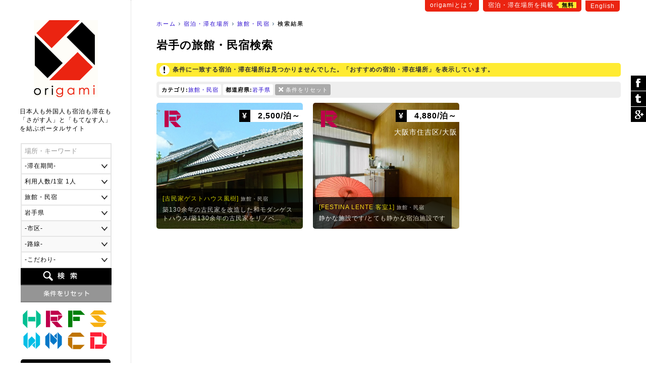

--- FILE ---
content_type: text/html
request_url: https://origami-book.jp/building_list_pr3_ca02.html
body_size: 80856
content:
<!DOCTYPE html PUBLIC "-//W3C//DTD XHTML 1.0 Transitional//EN" "http://www.w3.org/TR/xhtml1/DTD/xhtml1-transitional.dtd">
<html xmlns="http://www.w3.org/1999/xhtml" xmlns:og="http://ogp.me/ns#" xmlns:fb="http://www.facebook.com/2008/fbml" xmlns:mixi="http://mixi-platform.com/ns#" itemscope itemtype="http://schema.org/0"><!-- InstanceBegin template="/Templates/common.dwt" codeOutsideHTMLIsLocked="false" -->
<head>
<meta http-equiv="Content-Language" content="ja" />
<meta http-equiv="Content-Type" content="text/html; charset=utf-8" />
<title>岩手の旅館・民宿検索｜origami</title>
<meta name="Description" content="岩手の旅館・民宿検索" />
<meta name="Keywords" content="宿泊・滞在場所,旅館・民宿,岩手県" /><link rel="stylesheet" type="text/css" href="/user_data/css/default.css" media="all" />
<script type="text/javascript" src="/user_data/js/jquery/jquery.js"></script>
<script language="JavaScript" type="text/javascript" src="/user_data/js/common.js"></script>
<!-- InstanceBeginEditable name="inner" --><meta name="robots" content="noindex"><!-- InstanceEndEditable -->
<!-- InstanceParam name="モード" type="number" value="1" --><!-- InstanceParam name="パン屑リスト" type="boolean" value="true" --><script src="/user_data/js/jquery/jquery.customSelect.min.js"></script>
<script type="text/javascript">
$(document).ready(function(){
	//プルダウンの装飾
	$('#searchObject select').customSelect();
	//スムーズスクロール
	$('a[href^=#]').click(function() {
		var speed = 400; // スクロールの速度
		var href= $(this).attr("href");// アンカーの値取得
		var target = $(href == "#" || href == "" ? 'html' : href);// 移動先を取得
		var position = target.offset().top;// 移動先を数値で取得
		$('body,html').animate({scrollTop:position}, speed, 'swing');// スムーススクロール
		return false;
	});
		
});
</script>
<link href="/user_data/SpryAssets/SpryValidationTextField.css" rel="stylesheet" type="text/css" />
<script src="/user_data/SpryAssets/SpryValidationTextField.js" type="text/javascript"></script>
<meta name="viewport" content="width=device-width">
<link rel="alternate" hreflang="en" href="https://origami-book.com/building_list_pr3_ca02.html" />

<link rel="canonical" href="https://origami-book.jp/building_list_pr3_ca02.html">

<link rel="shortcut icon" href="/user_data/images/favicon.ico" />
<script type="text/javascript" src="/user_data/js/jquery/jquery.cookie.js"></script>
<script type="text/javascript" src="/user_data/js/jquery/jquery.inview.js"></script><script type="text/javascript">
//ビューの切り替え
function changeView(mode) {
    $.cookie("viewmode", mode,{path:'/'});
	//WPの設定
	if(mode == 'pc'){var switcher = 1;}else{var switcher = '';}
	$.cookie("pc-switcher", switcher,{path:'/'});
	$.cookie("multi-device-switcher", switcher,{path:'/'});
}
$(document).ready(function(){
	//スクロールでボタン表示
	var footer = '#footerArea';
	var footerFlag = false;
	var position = $(footer).offset().top;// 移動先を数値で取得
	var showFlag = false; var scrollEnd = false; var topBtn = $('#goTop'); var downFlag = true;
	$(window).scroll(function () {
		//ページ一番上のスクロール表示
		if ($(this).scrollTop() < 50) {
			//非表示
			if (showFlag) {showFlag = false;topBtn.stop().animate({'bottom':'-120px'},400);}
		} else {
			//フッタが表示された場合
			$('#footerInner').on('inview', function(event, isInView, visiblePartX, visiblePartY) {
				if (isInView) {
					footerFlag = true;scrollEnd = true;
					topBtn.addClass('absolute');
				} else {
					footerFlag = false;
				}
			});			//デフォルトの配置
			if ((showFlag == false || scrollEnd == true) && footerFlag == false) {
				topBtn.removeClass('absolute');
				if(scrollEnd){var speed = 400;}else{var speed = 400;}
				showFlag = true;
				topBtn.stop().animate({'bottom':'-60px'},speed);
			}		
		}
	});
	//検索フォームの設定
	prefOptions();	});
</script>
<script type="text/javascript" src="/user_data/js/funcs.js"></script>
<script type="text/javascript">
//市区と路線一覧の取得
function prefOptions(){
	//各値を取得
	var pref = $("#searchPref").val();
	var addr = $("#searchAddr").val();
	var line = $("#searchLine").val();
	//都道府県の指定がある場合
	if(pref){
		//一覧の出力
		var xhrObj = getXhrObj();
		xhrObj.open("post", "/common/func/getPrefOptions.php", false);
		xhrObj.setRequestHeader('Content-Type', 'application/x-www-form-urlencoded');
		xhrObj.send("pref=" + pref + "&addr=&line=&lang=ja&flgMobile=0");
		var resp = xhrObj.responseText.split("<i>");
		//項目を表示して挿入
		$("#searchAddrForm").html(resp[0]);
		$("#searchLineForm").html(resp[1]);
		$("#searchAddrForm").show();
		$("#searchLineForm").show();
		$('#searchAddrForm select,#searchLineForm select').customSelect();//装飾を適用
	}else{
		//非表示
		$("#searchAddrForm").hide();
		$("#searchLineForm").hide();
		$("#searchStationForm").hide();
	}
}
//駅名一覧の取得
function lineOptions(){
	//各値を取得
	var pref = $("#searchPref").val();
	var line = $("#searchLine").val();
	//一覧の出力	
	var xhrObj = getXhrObj();
	xhrObj.open("post", "/common/func/getLineOptions.php", false);
  	xhrObj.setRequestHeader('Content-Type', 'application/x-www-form-urlencoded');
	xhrObj.send("pref=" + pref + "&line=" + line + "&station=&lang=ja&flgMobile=0");
	var resp = xhrObj.responseText.split("<i>");
	if(resp[0]){
		//項目を表示して挿入
		$("#searchStationForm").html(resp[0]);
		$("#searchStationForm").show();
		$('#searchStationForm select').customSelect();//装飾を適用
	}else{
		//非表示
		$("#searchStationForm").hide();	
	}
}
function initOnLoad(){
	setListener(document.getElementById("searchPref"),"change",prefOptions);
}
setListener(window, "load", initOnLoad);
</script>

<script async src="//pagead2.googlesyndication.com/pagead/js/adsbygoogle.js"></script>
<script>
  (adsbygoogle = window.adsbygoogle || []).push({
    google_ad_client: "ca-pub-1838477948704773",
    enable_page_level_ads: true
  });
</script>

<!--[if lt IE 9]>
<script src="/user_data/js/html5shiv.js"></script>
<script src="http://ie7-js.googlecode.com/svn/version/2.1(beta4)/IE9.js"></script>
<script src="http://css3-mediaqueries-js.googlecode.com/svn/trunk/css3-mediaqueries.js"></script>
<![endif]-->

<!--/OGPの設定/-->
<meta property="og:title" content="岩手の旅館・民宿検索｜origami" />
<meta property="og:description" content="岩手の旅館・民宿検索" />
<meta property="og:type" content="website" />
<meta property="og:url" content="https://origami-book.jp/building_list_pr3_ca02.html" />
<meta property="og:image" content="https://origami-book.jp/user_data/images/icon_social.gif" />
<meta property="og:site_name" content="origami" />
<meta property="fb:app_id" content="966242223397117" />
<meta property="og:locale" content="ja_JP" />

<!--/Google+/-->
<meta itemprop="name" content="岩手の旅館・民宿検索｜origami">
<meta itemprop="description" content="岩手の旅館・民宿検索">
<meta itemprop="image" content="https://origami-book.jp/user_data/images/icon_social.gif">
<!-- InstanceBeginEditable name="head" --><!-- InstanceEndEditable -->
</head>

<body>
<div id="base">
<div id="subMenu">
	    	<a href="https://origami-book.jp/contents/about.html">origamiとは？</a>
        <a href="https://origami-book.jp/admin/entry/">宿泊・滞在場所を掲載<span>無料</span></a>
	<a href="https://origami-book.com/building_list_pr3_ca02.html">English</a>
</div>
<div id="mainbody">
  
  <div id="rightbody">
  
  <ul id="path"><li id="home"><a href="https://origami-book.jp/">ホーム</a></li><!-- InstanceBeginEditable name="パン屑リスト" -->
<li><a href="https://origami-book.jp/building_list.html" title="宿泊・滞在場所">宿泊・滞在場所</a></li>	<li><a href="https://origami-book.jp/building_list_ca02.html">旅館・民宿</a></li>            	
	<!-- InstanceEndEditable --><li id="current"><strong>検索結果</strong></li></ul>

  <!-- InstanceBeginEditable name="コンテンツ" -->
  
  <div id="contents" class="widthFree">
  
    <h1>岩手の旅館・民宿検索</h1>
    
        

	        <div class="attentionArea">条件に一致する宿泊・滞在場所は見つかりませんでした。「おすすめの宿泊・滞在場所」を表示しています。
</div>

        



<div id="resultArea" class="clearfix"><div><span>カテゴリ:</span><a href="/building_list_pr3.html" title="この条件を削除">旅館・民宿</a></div><div><span>都道府県:</span><a href="/building_list_ca02.html" title="この条件を削除">岩手県</a></div><div class="reset"><a href="https://origami-book.jp/building_list.html">条件をリセット</a></div></div>


	



<ul class="thumbList">
    	<li><a href="https://origami-book.jp/building_detail_213.html" style="background-image:url(/user_data/images/upload/building/ll/20150713234935_2004392747.jpg);"><div class="categoryIcon ca02" title="旅館・民宿">旅館・民宿</div><div class="price"><span>&yen;</span>
2,500/泊～</div><div class="area">宮崎市/宮崎</div><div class="txt"><h3>[古民家ゲストハウス風樹]<span>旅館・民宿</span></h3>
        築130余年の古民家を改造した和モダンゲストハウス/築130余年の古民家をリノベ...</div></a></li>        
        
    	<li><a href="https://origami-book.jp/building_detail_453.html" style="background-image:url(/user_data/images/upload/building/ll/20190115194715_2027316921.jpg);"><div class="categoryIcon ca02" title="旅館・民宿">旅館・民宿</div><div class="price"><span>&yen;</span>
4,880/泊～</div><div class="area">大阪市住吉区/大阪</div><div class="txt"><h3>[FESTINA LENTE 客室1]<span>旅館・民宿</span></h3>
        静かな施設です/とても静かな宿泊施設です</div></a></li></ul>






	



        
    
    <div class="adArea">
<script async src="//pagead2.googlesyndication.com/pagead/js/adsbygoogle.js"></script>
<!-- 一覧（下） -->
<ins class="adsbygoogle"
     style="display:block"
     data-ad-client="ca-pub-1838477948704773"
     data-ad-slot="1654030749"
     data-ad-format="auto"></ins>
<script>
(adsbygoogle = window.adsbygoogle || []).push({});
</script>
</div>
  </div>

<!-- InstanceEndEditable -->
  </div>
  <div id="leftbody"><a href="https://origami-book.jp/" id="logo">origami</a>
  
<div id="catchArea"><div id="catch">日本人も外国人も宿泊も滞在も<br />「さがす人」と「もてなす人」<br />を結ぶポータルサイト</div></div>

<form action="https://origami-book.jp/building_list.html" id="searchObject" method="get" target="_self">
<ul class="clearfix">
	<li><span id="sprytextfield_keyword"><input type="text" name="keyword" value="" /></span></li>
    
    		<li><select name="period">
<option label="-滞在期間-" value="" selected="selected">-滞在期間-</option>
<option label="1日～" value="1">1日～</option>
<option label="1週間～" value="7">1週間～</option>
<option label="1ヶ月～" value="30">1ヶ月～</option>
<option label="3ヶ月～" value="90">3ヶ月～</option>
<option label="6ヶ月～" value="180">6ヶ月～</option>
<option label="1年～" value="365">1年～</option>
</select>
</li>
        
    <li><select name="max_people">
<option label="利用人数/1室 1人" value="1">利用人数/1室 1人</option>
<option label="利用人数/1室 2人" value="2">利用人数/1室 2人</option>
<option label="利用人数/1室 3人" value="3">利用人数/1室 3人</option>
<option label="利用人数/1室 4人" value="4">利用人数/1室 4人</option>
<option label="利用人数/1室 5人" value="5">利用人数/1室 5人</option>
<option label="利用人数/1室 6人" value="6">利用人数/1室 6人</option>
<option label="利用人数/1室 7人" value="7">利用人数/1室 7人</option>
<option label="利用人数/1室 8人" value="8">利用人数/1室 8人</option>
<option label="利用人数/1室 9人" value="9">利用人数/1室 9人</option>
<option label="利用人数/1室 10人～" value="10">利用人数/1室 10人～</option>
</select>
</li>
	
        	<li><select name="category">
<option label="-施設カテゴリ-" value="">-施設カテゴリ-</option>
<option label="ホテル・ゲストハウス" value="ca01">ホテル・ゲストハウス</option>
<option label="旅館・民宿" value="ca02" selected="selected">旅館・民宿</option>
<option label="農家民宿" value="ca03">農家民宿</option>
<option label="シェアハウス" value="ca04">シェアハウス</option>
<option label="ウィークリーマンション" value="ca05">ウィークリーマンション</option>
<option label="マンスリーマンション" value="ca06">マンスリーマンション</option>
<option label="コテージ" value="ca07">コテージ</option>
<option label="下宿・寮" value="ca08">下宿・寮</option>
</select>
</li>
    	
    <li>    <select name="pref" id="searchPref" class="selectable">    <option label="-都道府県-" value="" title="pref">-都道府県-</option>
                <option label="北海道" value="1" title="pref1">北海道</option>
                <option label="青森県" value="2" title="pref2">青森県</option>
                <option label="岩手県" value="3" title="pref3" selected="selected">岩手県</option>
                <option label="宮城県" value="4" title="pref4">宮城県</option>
                <option label="秋田県" value="5" title="pref5">秋田県</option>
                <option label="山形県" value="6" title="pref6">山形県</option>
                <option label="福島県" value="7" title="pref7">福島県</option>
                <option label="茨城県" value="8" title="pref8">茨城県</option>
                <option label="栃木県" value="9" title="pref9">栃木県</option>
                <option label="群馬県" value="10" title="pref10">群馬県</option>
                <option label="埼玉県" value="11" title="pref11">埼玉県</option>
                <option label="千葉県" value="12" title="pref12">千葉県</option>
                <option label="東京都" value="13" title="pref13">東京都</option>
                <option label="神奈川県" value="14" title="pref14">神奈川県</option>
                <option label="新潟県" value="15" title="pref15">新潟県</option>
                <option label="富山県" value="16" title="pref16">富山県</option>
                <option label="石川県" value="17" title="pref17">石川県</option>
                <option label="福井県" value="18" title="pref18">福井県</option>
                <option label="山梨県" value="19" title="pref19">山梨県</option>
                <option label="長野県" value="20" title="pref20">長野県</option>
                <option label="岐阜県" value="21" title="pref21">岐阜県</option>
                <option label="静岡県" value="22" title="pref22">静岡県</option>
                <option label="愛知県" value="23" title="pref23">愛知県</option>
                <option label="三重県" value="24" title="pref24">三重県</option>
                <option label="滋賀県" value="25" title="pref25">滋賀県</option>
                <option label="京都府" value="26" title="pref26">京都府</option>
                <option label="大阪府" value="27" title="pref27">大阪府</option>
                <option label="兵庫県" value="28" title="pref28">兵庫県</option>
                <option label="奈良県" value="29" title="pref29">奈良県</option>
                <option label="和歌山県" value="30" title="pref30">和歌山県</option>
                <option label="鳥取県" value="31" title="pref31">鳥取県</option>
                <option label="島根県" value="32" title="pref32">島根県</option>
                <option label="岡山県" value="33" title="pref33">岡山県</option>
                <option label="広島県" value="34" title="pref34">広島県</option>
                <option label="山口県" value="35" title="pref35">山口県</option>
                <option label="徳島県" value="36" title="pref36">徳島県</option>
                <option label="香川県" value="37" title="pref37">香川県</option>
                <option label="愛媛県" value="38" title="pref38">愛媛県</option>
                <option label="高知県" value="39" title="pref39">高知県</option>
                <option label="福岡県" value="40" title="pref40">福岡県</option>
                <option label="佐賀県" value="41" title="pref41">佐賀県</option>
                <option label="長崎県" value="42" title="pref42">長崎県</option>
                <option label="熊本県" value="43" title="pref43">熊本県</option>
                <option label="大分県" value="44" title="pref44">大分県</option>
                <option label="宮崎県" value="45" title="pref45">宮崎県</option>
                <option label="鹿児島県" value="46" title="pref46">鹿児島県</option>
                <option label="沖縄県" value="47" title="pref47">沖縄県</option>
    </select>    </li>
    <li id="searchAddrForm"></li>
    <li id="searchLineForm"></li>
    <li id="searchStationForm"></li>
    <li id="searchGoodForm"><div id="searchGoodClick">-こだわり-</div>
    <div id="searchGoodArea" class="none"><label><input type="checkbox" name="arr_good[]" value="gd01" />送迎</label>
<label><input type="checkbox" name="arr_good[]" value="gd02" />子供OK</label>
<label><input type="checkbox" name="arr_good[]" value="gd03" />ペットOK</label>
<label><input type="checkbox" name="arr_good[]" value="gd04" />車イスOK</label>
<label><input type="checkbox" name="arr_good[]" value="gd05" />禁煙</label>
<label><input type="checkbox" name="arr_good[]" value="gd06" />喫煙</label>
<label><input type="checkbox" name="arr_good[]" value="gd07" />朝食</label>
<label><input type="checkbox" name="arr_good[]" value="gd08" />夕食</label>
<label><input type="checkbox" name="arr_good[]" value="gd09" />離乳食</label>
<label><input type="checkbox" name="arr_good[]" value="gd10" />ベジタリアン</label>
<label><input type="checkbox" name="arr_good[]" value="gd11" />ハラール</label>
<label><input type="checkbox" name="arr_good[]" value="gd12" />温泉</label></div></li>
	<li id="btn_search"><input type="submit" value="検索" /></li>
	<li id="btn_reset"><input type="reset" value="条件をリセット" onclick="location.href='https://origami-book.jp/building_list.html'" /></li>
</ul>
</form>

<script type="text/javascript">

$('#searchGoodClick').click(function() {
	if($('#searchGoodArea').is(":hidden")) {
		$(this).addClass('select');
		$('#searchGoodArea').slideDown("fast");
	}else{
		$(this).removeClass('select');
		$('#searchGoodArea').slideUp();
	}
});
var sprytextfield_keyword = new Spry.Widget.ValidationTextField("sprytextfield_keyword", "none", {validateOn:["blur", "change"], isRequired:false, hint:"場所・キーワード"});
</script>

        <ul id="categoryMenu">                            <li><a href="https://origami-book.jp/building_list_ca01.html" class="categoryIcon ca01" title="ホテル・ゲストハウス">ホテル・ゲストハウス</a></li>                    <li><a href="https://origami-book.jp/building_list_ca02.html" class="categoryIcon ca02" title="旅館・民宿">旅館・民宿</a></li>                    <li><a href="https://origami-book.jp/building_list_ca03.html" class="categoryIcon ca03" title="農家民宿">農家民宿</a></li>                    <li><a href="https://origami-book.jp/building_list_ca04.html" class="categoryIcon ca04" title="シェアハウス">シェアハウス</a></li>                    <li><a href="https://origami-book.jp/building_list_ca05.html" class="categoryIcon ca05" title="ウィークリーマンション">ウィークリーマンション</a></li>                    <li><a href="https://origami-book.jp/building_list_ca06.html" class="categoryIcon ca06" title="マンスリーマンション">マンスリーマンション</a></li>                    <li><a href="https://origami-book.jp/building_list_ca07.html" class="categoryIcon ca07" title="コテージ">コテージ</a></li>                    <li><a href="https://origami-book.jp/building_list_ca08.html" class="categoryIcon ca08" title="下宿・寮">下宿・寮</a></li>    </ul>    
<ul id="sideList">
	<li><a href="https://www.facebook.com/origami.nippon" target="_blank">Facebook</a></li>
</ul>

        
<ul class="sideBnr none">
    	<li><a href="https://origami-book.jp/column/cat/report-jp"><img src="/user_data/images/side/bnr_report.png" width="180" height="80" alt="外国人が行く!日本リアルレポート" title="report" /></a></li>
        
        
    	<li><a href="https://origami-book.jp/column/cat/course-jp"><img src="/user_data/images/side/bnr_report.png" width="180" height="80" alt="外国人のための初級日本講座" title="course" /></a></li>
</ul>
        
</div>
</div>

<div id="footerArea">

	<div id="goTop"><a href="#base">ぺージ一番上へ</a></div>

	<script language="JavaScript">
    $(function() {
        /* 親要素のタブ */
        $("#footerTab > li.tab").click(function() {
            var num = $("#footerTab > li.tab").index(this);
            $(".footerContent").addClass('none');
            $(".footerContent").eq(num).removeClass('none');
            $("#footerTab > li.tab").removeClass('select');
            $(this).addClass('select');
            //IEバグ対策（positionでずれ込むため）
            //$('ul.objList li th div').css('display','none');
            //$('ul.objList li th div').css('display','block');
        });
        /* 子要素のタブ */
        $(".footerTabChild > li").click(function() {
            $(this).parent().children("li").removeClass('select');
            $(this).addClass('select');
        });
        /* 駅一覧の表示 */
        /*$(".lineList > a").mouseover(function(){
            var clickPanel = $("+.stationList",this);
            clickPanel.toggle();
            $(".stationList").not(clickPanel).slideUp(0);
            $(".stationList:visible").prev().css("text-decoration","underline");
            $(".stationList:hidden").prev().css("text-decoration","none");
            //駅一覧のパネル位置を調整
            var offset = $("+.stationList",this).offset();
            var width = $("+.stationList div",this).width();
            var screen_width = $("#footerInner").width();
            var diff = Math.ceil(screen_width - (offset.left + width));
            if(diff > 0){diff = 0;}//＋の時は移動しない
            $("+.stationList",this).css("left",diff);
            return false;
        });*/
    });
    /* 子要素のタブ */
    function footerTabChild(category,area){
        $("." + category + "Content").addClass('none');
        $("#footerContentChild_" + area).removeClass('none');
    }
    -->
    </script>

	<div id="footerInner">

    

<ul id="footerTab"><li class="tab">すべての宿泊・滞在場所</li>
<li class="tab">ホテル・ゲストハウス</li>
<li class="tab select">旅館・民宿</li>
<li class="tab">農家民宿</li>
<li class="tab">シェアハウス</li>
<li class="tab">ウィークリーマンション</li>
<li class="tab">マンスリーマンション</li>
<li class="tab">コテージ</li>
<li class="tab">下宿・寮</li>
</ul>


	    
<div class="footerContent none"><div>

	    <ul class="footerTabChild">
    	<li><a href="https://origami-book.jp/building_list.html" style="color:#FFF;">すべて</a></li>		<li class="" onclick="footerTabChild('','_ar02')">関東</li>
            		<li class="" onclick="footerTabChild('','_ar05')">関西</li>
            		<li class="" onclick="footerTabChild('','_ar04')">東海</li>
            		<li class="select" onclick="footerTabChild('','_ar01')">北海道･東北</li>
            		<li class="" onclick="footerTabChild('','_ar03')">甲信越･北陸</li>
            		<li class="" onclick="footerTabChild('','_ar06')">中国･四国</li>
            		<li class="" onclick="footerTabChild('','_ar07')">九州･沖縄</li>
    </ul>        
        
    <div class="footerContentChild Content none" id="footerContentChild__ar02"><div>
    
    	    		<a href="https://origami-book.jp/building_list_pr13.html">東京都</a>｜    	    		<a href="https://origami-book.jp/building_list_pr14.html">神奈川県</a>｜    	    		<a href="https://origami-book.jp/building_list_pr12.html">千葉県</a>｜    	    		<a href="https://origami-book.jp/building_list_pr11.html">埼玉県</a>｜    	    		<a href="https://origami-book.jp/building_list_pr10.html">群馬県</a>｜    	    		<a href="https://origami-book.jp/building_list_pr9.html">栃木県</a>｜    	    		<a href="https://origami-book.jp/building_list_pr8.html">茨城県</a>    	    
    </div></div>
    
        
    <div class="footerContentChild Content none" id="footerContentChild__ar05"><div>
    
    	    		<a href="https://origami-book.jp/building_list_pr26.html">京都府</a>｜    	    		<a href="https://origami-book.jp/building_list_pr27.html">大阪府</a>｜    	    		<a href="https://origami-book.jp/building_list_pr28.html">兵庫県</a>｜    	    		<a href="https://origami-book.jp/building_list_pr25.html">滋賀県</a>｜    	    		<a href="https://origami-book.jp/building_list_pr29.html">奈良県</a>｜    	    		<a href="https://origami-book.jp/building_list_pr30.html">和歌山県</a>    	    
    </div></div>
    
        
    <div class="footerContentChild Content none" id="footerContentChild__ar04"><div>
    
    	    		<a href="https://origami-book.jp/building_list_pr22.html">静岡県</a>｜    	    		<a href="https://origami-book.jp/building_list_pr23.html">愛知県</a>｜    	    		<a href="https://origami-book.jp/building_list_pr21.html">岐阜県</a>｜    	    		<a href="https://origami-book.jp/building_list_pr24.html">三重県</a>    	    
    </div></div>
    
        
    <div class="footerContentChild Content" id="footerContentChild__ar01"><div>
    
    	    		<a href="https://origami-book.jp/building_list_pr1.html">北海道</a>｜    	    		<a href="https://origami-book.jp/building_list_pr2.html">青森県</a>｜    	    		<a href="https://origami-book.jp/building_list_pr3.html">岩手県</a>｜    	    		<a href="https://origami-book.jp/building_list_pr4.html">宮城県</a>｜    	    		<a href="https://origami-book.jp/building_list_pr5.html">秋田県</a>｜    	    		<a href="https://origami-book.jp/building_list_pr6.html">山形県</a>｜    	    		<a href="https://origami-book.jp/building_list_pr7.html">福島県</a>    	    
    </div></div>
    
        
    <div class="footerContentChild Content none" id="footerContentChild__ar03"><div>
    
    	    		<a href="https://origami-book.jp/building_list_pr16.html">富山県</a>｜    	    		<a href="https://origami-book.jp/building_list_pr17.html">石川県</a>｜    	    		<a href="https://origami-book.jp/building_list_pr18.html">福井県</a>｜    	    		<a href="https://origami-book.jp/building_list_pr15.html">新潟県</a>｜    	    		<a href="https://origami-book.jp/building_list_pr19.html">山梨県</a>｜    	    		<a href="https://origami-book.jp/building_list_pr20.html">長野県</a>    	    
    </div></div>
    
        
    <div class="footerContentChild Content none" id="footerContentChild__ar06"><div>
    
    	    		<a href="https://origami-book.jp/building_list_pr34.html">広島県</a>｜    	    		<a href="https://origami-book.jp/building_list_pr31.html">鳥取県</a>｜    	    		<a href="https://origami-book.jp/building_list_pr32.html">島根県</a>｜    	    		<a href="https://origami-book.jp/building_list_pr33.html">岡山県</a>｜    	    		<a href="https://origami-book.jp/building_list_pr35.html">山口県</a>｜    	    		<a href="https://origami-book.jp/building_list_pr36.html">徳島県</a>｜    	    		<a href="https://origami-book.jp/building_list_pr37.html">香川県</a>｜    	    		<a href="https://origami-book.jp/building_list_pr38.html">愛媛県</a>｜    	    		<a href="https://origami-book.jp/building_list_pr39.html">高知県</a>    	    
    </div></div>
    
        
    <div class="footerContentChild Content none" id="footerContentChild__ar07"><div>
    
    	    		<a href="https://origami-book.jp/building_list_pr40.html">福岡県</a>｜    	    		<a href="https://origami-book.jp/building_list_pr42.html">長崎県</a>｜    	    		<a href="https://origami-book.jp/building_list_pr41.html">佐賀県</a>｜    	    		<a href="https://origami-book.jp/building_list_pr43.html">熊本県</a>｜    	    		<a href="https://origami-book.jp/building_list_pr44.html">大分県</a>｜    	    		<a href="https://origami-book.jp/building_list_pr45.html">宮崎県</a>｜    	    		<a href="https://origami-book.jp/building_list_pr46.html">鹿児島県</a>｜    	    		<a href="https://origami-book.jp/building_list_pr47.html">沖縄県</a>    	    
    </div></div>
    
        
</div></div>


	    
<div class="footerContent none"><div>

	    <ul class="footerTabChild">
    	<li><a href="https://origami-book.jp/building_list_ca01.html" style="color:#FFF;">すべて</a></li>		<li class="" onclick="footerTabChild('ca01','ca01_ar02')">関東</li>
            		<li class="" onclick="footerTabChild('ca01','ca01_ar05')">関西</li>
            		<li class="" onclick="footerTabChild('ca01','ca01_ar04')">東海</li>
            		<li class="select" onclick="footerTabChild('ca01','ca01_ar01')">北海道･東北</li>
            		<li class="" onclick="footerTabChild('ca01','ca01_ar03')">甲信越･北陸</li>
            		<li class="" onclick="footerTabChild('ca01','ca01_ar06')">中国･四国</li>
            		<li class="" onclick="footerTabChild('ca01','ca01_ar07')">九州･沖縄</li>
    </ul>        
        
    <div class="footerContentChild ca01Content none" id="footerContentChild_ca01_ar02"><div>
    
    	    		<a href="https://origami-book.jp/building_list_pr13_ca01.html">東京都</a>｜    	    		<a href="https://origami-book.jp/building_list_pr14_ca01.html">神奈川県</a>｜    	    		<a href="https://origami-book.jp/building_list_pr12_ca01.html">千葉県</a>｜    	    		<a href="https://origami-book.jp/building_list_pr11_ca01.html">埼玉県</a>｜    	    		<a href="https://origami-book.jp/building_list_pr10_ca01.html">群馬県</a>｜    	    		<a href="https://origami-book.jp/building_list_pr9_ca01.html">栃木県</a>｜    	    		<a href="https://origami-book.jp/building_list_pr8_ca01.html">茨城県</a>    	    
    </div></div>
    
        
    <div class="footerContentChild ca01Content none" id="footerContentChild_ca01_ar05"><div>
    
    	    		<a href="https://origami-book.jp/building_list_pr26_ca01.html">京都府</a>｜    	    		<a href="https://origami-book.jp/building_list_pr27_ca01.html">大阪府</a>｜    	    		<a href="https://origami-book.jp/building_list_pr28_ca01.html">兵庫県</a>｜    	    		<a href="https://origami-book.jp/building_list_pr25_ca01.html">滋賀県</a>｜    	    		<a href="https://origami-book.jp/building_list_pr29_ca01.html">奈良県</a>｜    	    		<a href="https://origami-book.jp/building_list_pr30_ca01.html">和歌山県</a>    	    
    </div></div>
    
        
    <div class="footerContentChild ca01Content none" id="footerContentChild_ca01_ar04"><div>
    
    	    		<a href="https://origami-book.jp/building_list_pr22_ca01.html">静岡県</a>｜    	    		<a href="https://origami-book.jp/building_list_pr23_ca01.html">愛知県</a>｜    	    		<a href="https://origami-book.jp/building_list_pr21_ca01.html">岐阜県</a>｜    	    		<a href="https://origami-book.jp/building_list_pr24_ca01.html">三重県</a>    	    
    </div></div>
    
        
    <div class="footerContentChild ca01Content" id="footerContentChild_ca01_ar01"><div>
    
    	    		<a href="https://origami-book.jp/building_list_pr1_ca01.html">北海道</a>｜    	    		<a href="https://origami-book.jp/building_list_pr2_ca01.html">青森県</a>｜    	    		<a href="https://origami-book.jp/building_list_pr3_ca01.html">岩手県</a>｜    	    		<a href="https://origami-book.jp/building_list_pr4_ca01.html">宮城県</a>｜    	    		<a href="https://origami-book.jp/building_list_pr5_ca01.html">秋田県</a>｜    	    		<a href="https://origami-book.jp/building_list_pr6_ca01.html">山形県</a>｜    	    		<a href="https://origami-book.jp/building_list_pr7_ca01.html">福島県</a>    	    
    </div></div>
    
        
    <div class="footerContentChild ca01Content none" id="footerContentChild_ca01_ar03"><div>
    
    	    		<a href="https://origami-book.jp/building_list_pr16_ca01.html">富山県</a>｜    	    		<a href="https://origami-book.jp/building_list_pr17_ca01.html">石川県</a>｜    	    		<a href="https://origami-book.jp/building_list_pr18_ca01.html">福井県</a>｜    	    		<a href="https://origami-book.jp/building_list_pr15_ca01.html">新潟県</a>｜    	    		<a href="https://origami-book.jp/building_list_pr19_ca01.html">山梨県</a>｜    	    		<a href="https://origami-book.jp/building_list_pr20_ca01.html">長野県</a>    	    
    </div></div>
    
        
    <div class="footerContentChild ca01Content none" id="footerContentChild_ca01_ar06"><div>
    
    	    		<a href="https://origami-book.jp/building_list_pr34_ca01.html">広島県</a>｜    	    		<a href="https://origami-book.jp/building_list_pr31_ca01.html">鳥取県</a>｜    	    		<a href="https://origami-book.jp/building_list_pr32_ca01.html">島根県</a>｜    	    		<a href="https://origami-book.jp/building_list_pr33_ca01.html">岡山県</a>｜    	    		<a href="https://origami-book.jp/building_list_pr35_ca01.html">山口県</a>｜    	    		<a href="https://origami-book.jp/building_list_pr36_ca01.html">徳島県</a>｜    	    		<a href="https://origami-book.jp/building_list_pr37_ca01.html">香川県</a>｜    	    		<a href="https://origami-book.jp/building_list_pr38_ca01.html">愛媛県</a>｜    	    		<a href="https://origami-book.jp/building_list_pr39_ca01.html">高知県</a>    	    
    </div></div>
    
        
    <div class="footerContentChild ca01Content none" id="footerContentChild_ca01_ar07"><div>
    
    	    		<a href="https://origami-book.jp/building_list_pr40_ca01.html">福岡県</a>｜    	    		<a href="https://origami-book.jp/building_list_pr42_ca01.html">長崎県</a>｜    	    		<a href="https://origami-book.jp/building_list_pr41_ca01.html">佐賀県</a>｜    	    		<a href="https://origami-book.jp/building_list_pr43_ca01.html">熊本県</a>｜    	    		<a href="https://origami-book.jp/building_list_pr44_ca01.html">大分県</a>｜    	    		<a href="https://origami-book.jp/building_list_pr45_ca01.html">宮崎県</a>｜    	    		<a href="https://origami-book.jp/building_list_pr46_ca01.html">鹿児島県</a>｜    	    		<a href="https://origami-book.jp/building_list_pr47_ca01.html">沖縄県</a>    	    
    </div></div>
    
        
</div></div>


	    
<div class="footerContent"><div>

	    <ul class="footerTabChild">
    	<li><a href="https://origami-book.jp/building_list_ca02.html" style="color:#FFF;">すべて</a></li>		<li class="" onclick="footerTabChild('ca02','ca02_ar02')">関東</li>
            		<li class="" onclick="footerTabChild('ca02','ca02_ar05')">関西</li>
            		<li class="" onclick="footerTabChild('ca02','ca02_ar04')">東海</li>
            		<li class="select" onclick="footerTabChild('ca02','ca02_ar01')">北海道･東北</li>
            		<li class="" onclick="footerTabChild('ca02','ca02_ar03')">甲信越･北陸</li>
            		<li class="" onclick="footerTabChild('ca02','ca02_ar06')">中国･四国</li>
            		<li class="" onclick="footerTabChild('ca02','ca02_ar07')">九州･沖縄</li>
    </ul>        
        
    <div class="footerContentChild ca02Content none" id="footerContentChild_ca02_ar02"><div>
    
    	    		<a href="https://origami-book.jp/building_list_pr13_ca02.html">東京都</a>｜    	    		<a href="https://origami-book.jp/building_list_pr14_ca02.html">神奈川県</a>｜    	    		<a href="https://origami-book.jp/building_list_pr12_ca02.html">千葉県</a>｜    	    		<a href="https://origami-book.jp/building_list_pr11_ca02.html">埼玉県</a>｜    	    		<a href="https://origami-book.jp/building_list_pr10_ca02.html">群馬県</a>｜    	    		<a href="https://origami-book.jp/building_list_pr9_ca02.html">栃木県</a>｜    	    		<a href="https://origami-book.jp/building_list_pr8_ca02.html">茨城県</a>    	    
    </div></div>
    
        
    <div class="footerContentChild ca02Content none" id="footerContentChild_ca02_ar05"><div>
    
    	    		<a href="https://origami-book.jp/building_list_pr26_ca02.html">京都府</a>｜    	    		<a href="https://origami-book.jp/building_list_pr27_ca02.html">大阪府</a>｜    	    		<a href="https://origami-book.jp/building_list_pr28_ca02.html">兵庫県</a>｜    	    		<a href="https://origami-book.jp/building_list_pr25_ca02.html">滋賀県</a>｜    	    		<a href="https://origami-book.jp/building_list_pr29_ca02.html">奈良県</a>｜    	    		<a href="https://origami-book.jp/building_list_pr30_ca02.html">和歌山県</a>    	    
    </div></div>
    
        
    <div class="footerContentChild ca02Content none" id="footerContentChild_ca02_ar04"><div>
    
    	    		<a href="https://origami-book.jp/building_list_pr22_ca02.html">静岡県</a>｜    	    		<a href="https://origami-book.jp/building_list_pr23_ca02.html">愛知県</a>｜    	    		<a href="https://origami-book.jp/building_list_pr21_ca02.html">岐阜県</a>｜    	    		<a href="https://origami-book.jp/building_list_pr24_ca02.html">三重県</a>    	    
    </div></div>
    
        
    <div class="footerContentChild ca02Content" id="footerContentChild_ca02_ar01"><div>
    
    	    		<a href="https://origami-book.jp/building_list_pr1_ca02.html">北海道</a>｜    	    		<a href="https://origami-book.jp/building_list_pr2_ca02.html">青森県</a>｜    	    		<a href="https://origami-book.jp/building_list_pr3_ca02.html">岩手県</a>｜    	    		<a href="https://origami-book.jp/building_list_pr4_ca02.html">宮城県</a>｜    	    		<a href="https://origami-book.jp/building_list_pr5_ca02.html">秋田県</a>｜    	    		<a href="https://origami-book.jp/building_list_pr6_ca02.html">山形県</a>｜    	    		<a href="https://origami-book.jp/building_list_pr7_ca02.html">福島県</a>    	    
    </div></div>
    
        
    <div class="footerContentChild ca02Content none" id="footerContentChild_ca02_ar03"><div>
    
    	    		<a href="https://origami-book.jp/building_list_pr16_ca02.html">富山県</a>｜    	    		<a href="https://origami-book.jp/building_list_pr17_ca02.html">石川県</a>｜    	    		<a href="https://origami-book.jp/building_list_pr18_ca02.html">福井県</a>｜    	    		<a href="https://origami-book.jp/building_list_pr15_ca02.html">新潟県</a>｜    	    		<a href="https://origami-book.jp/building_list_pr19_ca02.html">山梨県</a>｜    	    		<a href="https://origami-book.jp/building_list_pr20_ca02.html">長野県</a>    	    
    </div></div>
    
        
    <div class="footerContentChild ca02Content none" id="footerContentChild_ca02_ar06"><div>
    
    	    		<a href="https://origami-book.jp/building_list_pr34_ca02.html">広島県</a>｜    	    		<a href="https://origami-book.jp/building_list_pr31_ca02.html">鳥取県</a>｜    	    		<a href="https://origami-book.jp/building_list_pr32_ca02.html">島根県</a>｜    	    		<a href="https://origami-book.jp/building_list_pr33_ca02.html">岡山県</a>｜    	    		<a href="https://origami-book.jp/building_list_pr35_ca02.html">山口県</a>｜    	    		<a href="https://origami-book.jp/building_list_pr36_ca02.html">徳島県</a>｜    	    		<a href="https://origami-book.jp/building_list_pr37_ca02.html">香川県</a>｜    	    		<a href="https://origami-book.jp/building_list_pr38_ca02.html">愛媛県</a>｜    	    		<a href="https://origami-book.jp/building_list_pr39_ca02.html">高知県</a>    	    
    </div></div>
    
        
    <div class="footerContentChild ca02Content none" id="footerContentChild_ca02_ar07"><div>
    
    	    		<a href="https://origami-book.jp/building_list_pr40_ca02.html">福岡県</a>｜    	    		<a href="https://origami-book.jp/building_list_pr42_ca02.html">長崎県</a>｜    	    		<a href="https://origami-book.jp/building_list_pr41_ca02.html">佐賀県</a>｜    	    		<a href="https://origami-book.jp/building_list_pr43_ca02.html">熊本県</a>｜    	    		<a href="https://origami-book.jp/building_list_pr44_ca02.html">大分県</a>｜    	    		<a href="https://origami-book.jp/building_list_pr45_ca02.html">宮崎県</a>｜    	    		<a href="https://origami-book.jp/building_list_pr46_ca02.html">鹿児島県</a>｜    	    		<a href="https://origami-book.jp/building_list_pr47_ca02.html">沖縄県</a>    	    
    </div></div>
    
        
</div></div>


	    
<div class="footerContent none"><div>

	    <ul class="footerTabChild">
    	<li><a href="https://origami-book.jp/building_list_ca03.html" style="color:#FFF;">すべて</a></li>		<li class="" onclick="footerTabChild('ca03','ca03_ar02')">関東</li>
            		<li class="" onclick="footerTabChild('ca03','ca03_ar05')">関西</li>
            		<li class="" onclick="footerTabChild('ca03','ca03_ar04')">東海</li>
            		<li class="select" onclick="footerTabChild('ca03','ca03_ar01')">北海道･東北</li>
            		<li class="" onclick="footerTabChild('ca03','ca03_ar03')">甲信越･北陸</li>
            		<li class="" onclick="footerTabChild('ca03','ca03_ar06')">中国･四国</li>
            		<li class="" onclick="footerTabChild('ca03','ca03_ar07')">九州･沖縄</li>
    </ul>        
        
    <div class="footerContentChild ca03Content none" id="footerContentChild_ca03_ar02"><div>
    
    	    		<a href="https://origami-book.jp/building_list_pr13_ca03.html">東京都</a>｜    	    		<a href="https://origami-book.jp/building_list_pr14_ca03.html">神奈川県</a>｜    	    		<a href="https://origami-book.jp/building_list_pr12_ca03.html">千葉県</a>｜    	    		<a href="https://origami-book.jp/building_list_pr11_ca03.html">埼玉県</a>｜    	    		<a href="https://origami-book.jp/building_list_pr10_ca03.html">群馬県</a>｜    	    		<a href="https://origami-book.jp/building_list_pr9_ca03.html">栃木県</a>｜    	    		<a href="https://origami-book.jp/building_list_pr8_ca03.html">茨城県</a>    	    
    </div></div>
    
        
    <div class="footerContentChild ca03Content none" id="footerContentChild_ca03_ar05"><div>
    
    	    		<a href="https://origami-book.jp/building_list_pr26_ca03.html">京都府</a>｜    	    		<a href="https://origami-book.jp/building_list_pr27_ca03.html">大阪府</a>｜    	    		<a href="https://origami-book.jp/building_list_pr28_ca03.html">兵庫県</a>｜    	    		<a href="https://origami-book.jp/building_list_pr25_ca03.html">滋賀県</a>｜    	    		<a href="https://origami-book.jp/building_list_pr29_ca03.html">奈良県</a>｜    	    		<a href="https://origami-book.jp/building_list_pr30_ca03.html">和歌山県</a>    	    
    </div></div>
    
        
    <div class="footerContentChild ca03Content none" id="footerContentChild_ca03_ar04"><div>
    
    	    		<a href="https://origami-book.jp/building_list_pr22_ca03.html">静岡県</a>｜    	    		<a href="https://origami-book.jp/building_list_pr23_ca03.html">愛知県</a>｜    	    		<a href="https://origami-book.jp/building_list_pr21_ca03.html">岐阜県</a>｜    	    		<a href="https://origami-book.jp/building_list_pr24_ca03.html">三重県</a>    	    
    </div></div>
    
        
    <div class="footerContentChild ca03Content" id="footerContentChild_ca03_ar01"><div>
    
    	    		<a href="https://origami-book.jp/building_list_pr1_ca03.html">北海道</a>｜    	    		<a href="https://origami-book.jp/building_list_pr2_ca03.html">青森県</a>｜    	    		<a href="https://origami-book.jp/building_list_pr3_ca03.html">岩手県</a>｜    	    		<a href="https://origami-book.jp/building_list_pr4_ca03.html">宮城県</a>｜    	    		<a href="https://origami-book.jp/building_list_pr5_ca03.html">秋田県</a>｜    	    		<a href="https://origami-book.jp/building_list_pr6_ca03.html">山形県</a>｜    	    		<a href="https://origami-book.jp/building_list_pr7_ca03.html">福島県</a>    	    
    </div></div>
    
        
    <div class="footerContentChild ca03Content none" id="footerContentChild_ca03_ar03"><div>
    
    	    		<a href="https://origami-book.jp/building_list_pr16_ca03.html">富山県</a>｜    	    		<a href="https://origami-book.jp/building_list_pr17_ca03.html">石川県</a>｜    	    		<a href="https://origami-book.jp/building_list_pr18_ca03.html">福井県</a>｜    	    		<a href="https://origami-book.jp/building_list_pr15_ca03.html">新潟県</a>｜    	    		<a href="https://origami-book.jp/building_list_pr19_ca03.html">山梨県</a>｜    	    		<a href="https://origami-book.jp/building_list_pr20_ca03.html">長野県</a>    	    
    </div></div>
    
        
    <div class="footerContentChild ca03Content none" id="footerContentChild_ca03_ar06"><div>
    
    	    		<a href="https://origami-book.jp/building_list_pr34_ca03.html">広島県</a>｜    	    		<a href="https://origami-book.jp/building_list_pr31_ca03.html">鳥取県</a>｜    	    		<a href="https://origami-book.jp/building_list_pr32_ca03.html">島根県</a>｜    	    		<a href="https://origami-book.jp/building_list_pr33_ca03.html">岡山県</a>｜    	    		<a href="https://origami-book.jp/building_list_pr35_ca03.html">山口県</a>｜    	    		<a href="https://origami-book.jp/building_list_pr36_ca03.html">徳島県</a>｜    	    		<a href="https://origami-book.jp/building_list_pr37_ca03.html">香川県</a>｜    	    		<a href="https://origami-book.jp/building_list_pr38_ca03.html">愛媛県</a>｜    	    		<a href="https://origami-book.jp/building_list_pr39_ca03.html">高知県</a>    	    
    </div></div>
    
        
    <div class="footerContentChild ca03Content none" id="footerContentChild_ca03_ar07"><div>
    
    	    		<a href="https://origami-book.jp/building_list_pr40_ca03.html">福岡県</a>｜    	    		<a href="https://origami-book.jp/building_list_pr42_ca03.html">長崎県</a>｜    	    		<a href="https://origami-book.jp/building_list_pr41_ca03.html">佐賀県</a>｜    	    		<a href="https://origami-book.jp/building_list_pr43_ca03.html">熊本県</a>｜    	    		<a href="https://origami-book.jp/building_list_pr44_ca03.html">大分県</a>｜    	    		<a href="https://origami-book.jp/building_list_pr45_ca03.html">宮崎県</a>｜    	    		<a href="https://origami-book.jp/building_list_pr46_ca03.html">鹿児島県</a>｜    	    		<a href="https://origami-book.jp/building_list_pr47_ca03.html">沖縄県</a>    	    
    </div></div>
    
        
</div></div>


	    
<div class="footerContent none"><div>

	    <ul class="footerTabChild">
    	<li><a href="https://origami-book.jp/building_list_ca04.html" style="color:#FFF;">すべて</a></li>		<li class="" onclick="footerTabChild('ca04','ca04_ar02')">関東</li>
            		<li class="" onclick="footerTabChild('ca04','ca04_ar05')">関西</li>
            		<li class="" onclick="footerTabChild('ca04','ca04_ar04')">東海</li>
            		<li class="select" onclick="footerTabChild('ca04','ca04_ar01')">北海道･東北</li>
            		<li class="" onclick="footerTabChild('ca04','ca04_ar03')">甲信越･北陸</li>
            		<li class="" onclick="footerTabChild('ca04','ca04_ar06')">中国･四国</li>
            		<li class="" onclick="footerTabChild('ca04','ca04_ar07')">九州･沖縄</li>
    </ul>        
        
    <div class="footerContentChild ca04Content none" id="footerContentChild_ca04_ar02"><div>
    
    	    		<a href="https://origami-book.jp/building_list_pr13_ca04.html">東京都</a>｜    	    		<a href="https://origami-book.jp/building_list_pr14_ca04.html">神奈川県</a>｜    	    		<a href="https://origami-book.jp/building_list_pr12_ca04.html">千葉県</a>｜    	    		<a href="https://origami-book.jp/building_list_pr11_ca04.html">埼玉県</a>｜    	    		<a href="https://origami-book.jp/building_list_pr10_ca04.html">群馬県</a>｜    	    		<a href="https://origami-book.jp/building_list_pr9_ca04.html">栃木県</a>｜    	    		<a href="https://origami-book.jp/building_list_pr8_ca04.html">茨城県</a>    	    
    </div></div>
    
        
    <div class="footerContentChild ca04Content none" id="footerContentChild_ca04_ar05"><div>
    
    	    		<a href="https://origami-book.jp/building_list_pr26_ca04.html">京都府</a>｜    	    		<a href="https://origami-book.jp/building_list_pr27_ca04.html">大阪府</a>｜    	    		<a href="https://origami-book.jp/building_list_pr28_ca04.html">兵庫県</a>｜    	    		<a href="https://origami-book.jp/building_list_pr25_ca04.html">滋賀県</a>｜    	    		<a href="https://origami-book.jp/building_list_pr29_ca04.html">奈良県</a>｜    	    		<a href="https://origami-book.jp/building_list_pr30_ca04.html">和歌山県</a>    	    
    </div></div>
    
        
    <div class="footerContentChild ca04Content none" id="footerContentChild_ca04_ar04"><div>
    
    	    		<a href="https://origami-book.jp/building_list_pr22_ca04.html">静岡県</a>｜    	    		<a href="https://origami-book.jp/building_list_pr23_ca04.html">愛知県</a>｜    	    		<a href="https://origami-book.jp/building_list_pr21_ca04.html">岐阜県</a>｜    	    		<a href="https://origami-book.jp/building_list_pr24_ca04.html">三重県</a>    	    
    </div></div>
    
        
    <div class="footerContentChild ca04Content" id="footerContentChild_ca04_ar01"><div>
    
    	    		<a href="https://origami-book.jp/building_list_pr1_ca04.html">北海道</a>｜    	    		<a href="https://origami-book.jp/building_list_pr2_ca04.html">青森県</a>｜    	    		<a href="https://origami-book.jp/building_list_pr3_ca04.html">岩手県</a>｜    	    		<a href="https://origami-book.jp/building_list_pr4_ca04.html">宮城県</a>｜    	    		<a href="https://origami-book.jp/building_list_pr5_ca04.html">秋田県</a>｜    	    		<a href="https://origami-book.jp/building_list_pr6_ca04.html">山形県</a>｜    	    		<a href="https://origami-book.jp/building_list_pr7_ca04.html">福島県</a>    	    
    </div></div>
    
        
    <div class="footerContentChild ca04Content none" id="footerContentChild_ca04_ar03"><div>
    
    	    		<a href="https://origami-book.jp/building_list_pr16_ca04.html">富山県</a>｜    	    		<a href="https://origami-book.jp/building_list_pr17_ca04.html">石川県</a>｜    	    		<a href="https://origami-book.jp/building_list_pr18_ca04.html">福井県</a>｜    	    		<a href="https://origami-book.jp/building_list_pr15_ca04.html">新潟県</a>｜    	    		<a href="https://origami-book.jp/building_list_pr19_ca04.html">山梨県</a>｜    	    		<a href="https://origami-book.jp/building_list_pr20_ca04.html">長野県</a>    	    
    </div></div>
    
        
    <div class="footerContentChild ca04Content none" id="footerContentChild_ca04_ar06"><div>
    
    	    		<a href="https://origami-book.jp/building_list_pr34_ca04.html">広島県</a>｜    	    		<a href="https://origami-book.jp/building_list_pr31_ca04.html">鳥取県</a>｜    	    		<a href="https://origami-book.jp/building_list_pr32_ca04.html">島根県</a>｜    	    		<a href="https://origami-book.jp/building_list_pr33_ca04.html">岡山県</a>｜    	    		<a href="https://origami-book.jp/building_list_pr35_ca04.html">山口県</a>｜    	    		<a href="https://origami-book.jp/building_list_pr36_ca04.html">徳島県</a>｜    	    		<a href="https://origami-book.jp/building_list_pr37_ca04.html">香川県</a>｜    	    		<a href="https://origami-book.jp/building_list_pr38_ca04.html">愛媛県</a>｜    	    		<a href="https://origami-book.jp/building_list_pr39_ca04.html">高知県</a>    	    
    </div></div>
    
        
    <div class="footerContentChild ca04Content none" id="footerContentChild_ca04_ar07"><div>
    
    	    		<a href="https://origami-book.jp/building_list_pr40_ca04.html">福岡県</a>｜    	    		<a href="https://origami-book.jp/building_list_pr42_ca04.html">長崎県</a>｜    	    		<a href="https://origami-book.jp/building_list_pr41_ca04.html">佐賀県</a>｜    	    		<a href="https://origami-book.jp/building_list_pr43_ca04.html">熊本県</a>｜    	    		<a href="https://origami-book.jp/building_list_pr44_ca04.html">大分県</a>｜    	    		<a href="https://origami-book.jp/building_list_pr45_ca04.html">宮崎県</a>｜    	    		<a href="https://origami-book.jp/building_list_pr46_ca04.html">鹿児島県</a>｜    	    		<a href="https://origami-book.jp/building_list_pr47_ca04.html">沖縄県</a>    	    
    </div></div>
    
        
</div></div>


	    
<div class="footerContent none"><div>

	    <ul class="footerTabChild">
    	<li><a href="https://origami-book.jp/building_list_ca05.html" style="color:#FFF;">すべて</a></li>		<li class="" onclick="footerTabChild('ca05','ca05_ar02')">関東</li>
            		<li class="" onclick="footerTabChild('ca05','ca05_ar05')">関西</li>
            		<li class="" onclick="footerTabChild('ca05','ca05_ar04')">東海</li>
            		<li class="select" onclick="footerTabChild('ca05','ca05_ar01')">北海道･東北</li>
            		<li class="" onclick="footerTabChild('ca05','ca05_ar03')">甲信越･北陸</li>
            		<li class="" onclick="footerTabChild('ca05','ca05_ar06')">中国･四国</li>
            		<li class="" onclick="footerTabChild('ca05','ca05_ar07')">九州･沖縄</li>
    </ul>        
        
    <div class="footerContentChild ca05Content none" id="footerContentChild_ca05_ar02"><div>
    
    	    		<a href="https://origami-book.jp/building_list_pr13_ca05.html">東京都</a>｜    	    		<a href="https://origami-book.jp/building_list_pr14_ca05.html">神奈川県</a>｜    	    		<a href="https://origami-book.jp/building_list_pr12_ca05.html">千葉県</a>｜    	    		<a href="https://origami-book.jp/building_list_pr11_ca05.html">埼玉県</a>｜    	    		<a href="https://origami-book.jp/building_list_pr10_ca05.html">群馬県</a>｜    	    		<a href="https://origami-book.jp/building_list_pr9_ca05.html">栃木県</a>｜    	    		<a href="https://origami-book.jp/building_list_pr8_ca05.html">茨城県</a>    	    
    </div></div>
    
        
    <div class="footerContentChild ca05Content none" id="footerContentChild_ca05_ar05"><div>
    
    	    		<a href="https://origami-book.jp/building_list_pr26_ca05.html">京都府</a>｜    	    		<a href="https://origami-book.jp/building_list_pr27_ca05.html">大阪府</a>｜    	    		<a href="https://origami-book.jp/building_list_pr28_ca05.html">兵庫県</a>｜    	    		<a href="https://origami-book.jp/building_list_pr25_ca05.html">滋賀県</a>｜    	    		<a href="https://origami-book.jp/building_list_pr29_ca05.html">奈良県</a>｜    	    		<a href="https://origami-book.jp/building_list_pr30_ca05.html">和歌山県</a>    	    
    </div></div>
    
        
    <div class="footerContentChild ca05Content none" id="footerContentChild_ca05_ar04"><div>
    
    	    		<a href="https://origami-book.jp/building_list_pr22_ca05.html">静岡県</a>｜    	    		<a href="https://origami-book.jp/building_list_pr23_ca05.html">愛知県</a>｜    	    		<a href="https://origami-book.jp/building_list_pr21_ca05.html">岐阜県</a>｜    	    		<a href="https://origami-book.jp/building_list_pr24_ca05.html">三重県</a>    	    
    </div></div>
    
        
    <div class="footerContentChild ca05Content" id="footerContentChild_ca05_ar01"><div>
    
    	    		<a href="https://origami-book.jp/building_list_pr1_ca05.html">北海道</a>｜    	    		<a href="https://origami-book.jp/building_list_pr2_ca05.html">青森県</a>｜    	    		<a href="https://origami-book.jp/building_list_pr3_ca05.html">岩手県</a>｜    	    		<a href="https://origami-book.jp/building_list_pr4_ca05.html">宮城県</a>｜    	    		<a href="https://origami-book.jp/building_list_pr5_ca05.html">秋田県</a>｜    	    		<a href="https://origami-book.jp/building_list_pr6_ca05.html">山形県</a>｜    	    		<a href="https://origami-book.jp/building_list_pr7_ca05.html">福島県</a>    	    
    </div></div>
    
        
    <div class="footerContentChild ca05Content none" id="footerContentChild_ca05_ar03"><div>
    
    	    		<a href="https://origami-book.jp/building_list_pr16_ca05.html">富山県</a>｜    	    		<a href="https://origami-book.jp/building_list_pr17_ca05.html">石川県</a>｜    	    		<a href="https://origami-book.jp/building_list_pr18_ca05.html">福井県</a>｜    	    		<a href="https://origami-book.jp/building_list_pr15_ca05.html">新潟県</a>｜    	    		<a href="https://origami-book.jp/building_list_pr19_ca05.html">山梨県</a>｜    	    		<a href="https://origami-book.jp/building_list_pr20_ca05.html">長野県</a>    	    
    </div></div>
    
        
    <div class="footerContentChild ca05Content none" id="footerContentChild_ca05_ar06"><div>
    
    	    		<a href="https://origami-book.jp/building_list_pr34_ca05.html">広島県</a>｜    	    		<a href="https://origami-book.jp/building_list_pr31_ca05.html">鳥取県</a>｜    	    		<a href="https://origami-book.jp/building_list_pr32_ca05.html">島根県</a>｜    	    		<a href="https://origami-book.jp/building_list_pr33_ca05.html">岡山県</a>｜    	    		<a href="https://origami-book.jp/building_list_pr35_ca05.html">山口県</a>｜    	    		<a href="https://origami-book.jp/building_list_pr36_ca05.html">徳島県</a>｜    	    		<a href="https://origami-book.jp/building_list_pr37_ca05.html">香川県</a>｜    	    		<a href="https://origami-book.jp/building_list_pr38_ca05.html">愛媛県</a>｜    	    		<a href="https://origami-book.jp/building_list_pr39_ca05.html">高知県</a>    	    
    </div></div>
    
        
    <div class="footerContentChild ca05Content none" id="footerContentChild_ca05_ar07"><div>
    
    	    		<a href="https://origami-book.jp/building_list_pr40_ca05.html">福岡県</a>｜    	    		<a href="https://origami-book.jp/building_list_pr42_ca05.html">長崎県</a>｜    	    		<a href="https://origami-book.jp/building_list_pr41_ca05.html">佐賀県</a>｜    	    		<a href="https://origami-book.jp/building_list_pr43_ca05.html">熊本県</a>｜    	    		<a href="https://origami-book.jp/building_list_pr44_ca05.html">大分県</a>｜    	    		<a href="https://origami-book.jp/building_list_pr45_ca05.html">宮崎県</a>｜    	    		<a href="https://origami-book.jp/building_list_pr46_ca05.html">鹿児島県</a>｜    	    		<a href="https://origami-book.jp/building_list_pr47_ca05.html">沖縄県</a>    	    
    </div></div>
    
        
</div></div>


	    
<div class="footerContent none"><div>

	    <ul class="footerTabChild">
    	<li><a href="https://origami-book.jp/building_list_ca06.html" style="color:#FFF;">すべて</a></li>		<li class="" onclick="footerTabChild('ca06','ca06_ar02')">関東</li>
            		<li class="" onclick="footerTabChild('ca06','ca06_ar05')">関西</li>
            		<li class="" onclick="footerTabChild('ca06','ca06_ar04')">東海</li>
            		<li class="select" onclick="footerTabChild('ca06','ca06_ar01')">北海道･東北</li>
            		<li class="" onclick="footerTabChild('ca06','ca06_ar03')">甲信越･北陸</li>
            		<li class="" onclick="footerTabChild('ca06','ca06_ar06')">中国･四国</li>
            		<li class="" onclick="footerTabChild('ca06','ca06_ar07')">九州･沖縄</li>
    </ul>        
        
    <div class="footerContentChild ca06Content none" id="footerContentChild_ca06_ar02"><div>
    
    	    		<a href="https://origami-book.jp/building_list_pr13_ca06.html">東京都</a>｜    	    		<a href="https://origami-book.jp/building_list_pr14_ca06.html">神奈川県</a>｜    	    		<a href="https://origami-book.jp/building_list_pr12_ca06.html">千葉県</a>｜    	    		<a href="https://origami-book.jp/building_list_pr11_ca06.html">埼玉県</a>｜    	    		<a href="https://origami-book.jp/building_list_pr10_ca06.html">群馬県</a>｜    	    		<a href="https://origami-book.jp/building_list_pr9_ca06.html">栃木県</a>｜    	    		<a href="https://origami-book.jp/building_list_pr8_ca06.html">茨城県</a>    	    
    </div></div>
    
        
    <div class="footerContentChild ca06Content none" id="footerContentChild_ca06_ar05"><div>
    
    	    		<a href="https://origami-book.jp/building_list_pr26_ca06.html">京都府</a>｜    	    		<a href="https://origami-book.jp/building_list_pr27_ca06.html">大阪府</a>｜    	    		<a href="https://origami-book.jp/building_list_pr28_ca06.html">兵庫県</a>｜    	    		<a href="https://origami-book.jp/building_list_pr25_ca06.html">滋賀県</a>｜    	    		<a href="https://origami-book.jp/building_list_pr29_ca06.html">奈良県</a>｜    	    		<a href="https://origami-book.jp/building_list_pr30_ca06.html">和歌山県</a>    	    
    </div></div>
    
        
    <div class="footerContentChild ca06Content none" id="footerContentChild_ca06_ar04"><div>
    
    	    		<a href="https://origami-book.jp/building_list_pr22_ca06.html">静岡県</a>｜    	    		<a href="https://origami-book.jp/building_list_pr23_ca06.html">愛知県</a>｜    	    		<a href="https://origami-book.jp/building_list_pr21_ca06.html">岐阜県</a>｜    	    		<a href="https://origami-book.jp/building_list_pr24_ca06.html">三重県</a>    	    
    </div></div>
    
        
    <div class="footerContentChild ca06Content" id="footerContentChild_ca06_ar01"><div>
    
    	    		<a href="https://origami-book.jp/building_list_pr1_ca06.html">北海道</a>｜    	    		<a href="https://origami-book.jp/building_list_pr2_ca06.html">青森県</a>｜    	    		<a href="https://origami-book.jp/building_list_pr3_ca06.html">岩手県</a>｜    	    		<a href="https://origami-book.jp/building_list_pr4_ca06.html">宮城県</a>｜    	    		<a href="https://origami-book.jp/building_list_pr5_ca06.html">秋田県</a>｜    	    		<a href="https://origami-book.jp/building_list_pr6_ca06.html">山形県</a>｜    	    		<a href="https://origami-book.jp/building_list_pr7_ca06.html">福島県</a>    	    
    </div></div>
    
        
    <div class="footerContentChild ca06Content none" id="footerContentChild_ca06_ar03"><div>
    
    	    		<a href="https://origami-book.jp/building_list_pr16_ca06.html">富山県</a>｜    	    		<a href="https://origami-book.jp/building_list_pr17_ca06.html">石川県</a>｜    	    		<a href="https://origami-book.jp/building_list_pr18_ca06.html">福井県</a>｜    	    		<a href="https://origami-book.jp/building_list_pr15_ca06.html">新潟県</a>｜    	    		<a href="https://origami-book.jp/building_list_pr19_ca06.html">山梨県</a>｜    	    		<a href="https://origami-book.jp/building_list_pr20_ca06.html">長野県</a>    	    
    </div></div>
    
        
    <div class="footerContentChild ca06Content none" id="footerContentChild_ca06_ar06"><div>
    
    	    		<a href="https://origami-book.jp/building_list_pr34_ca06.html">広島県</a>｜    	    		<a href="https://origami-book.jp/building_list_pr31_ca06.html">鳥取県</a>｜    	    		<a href="https://origami-book.jp/building_list_pr32_ca06.html">島根県</a>｜    	    		<a href="https://origami-book.jp/building_list_pr33_ca06.html">岡山県</a>｜    	    		<a href="https://origami-book.jp/building_list_pr35_ca06.html">山口県</a>｜    	    		<a href="https://origami-book.jp/building_list_pr36_ca06.html">徳島県</a>｜    	    		<a href="https://origami-book.jp/building_list_pr37_ca06.html">香川県</a>｜    	    		<a href="https://origami-book.jp/building_list_pr38_ca06.html">愛媛県</a>｜    	    		<a href="https://origami-book.jp/building_list_pr39_ca06.html">高知県</a>    	    
    </div></div>
    
        
    <div class="footerContentChild ca06Content none" id="footerContentChild_ca06_ar07"><div>
    
    	    		<a href="https://origami-book.jp/building_list_pr40_ca06.html">福岡県</a>｜    	    		<a href="https://origami-book.jp/building_list_pr42_ca06.html">長崎県</a>｜    	    		<a href="https://origami-book.jp/building_list_pr41_ca06.html">佐賀県</a>｜    	    		<a href="https://origami-book.jp/building_list_pr43_ca06.html">熊本県</a>｜    	    		<a href="https://origami-book.jp/building_list_pr44_ca06.html">大分県</a>｜    	    		<a href="https://origami-book.jp/building_list_pr45_ca06.html">宮崎県</a>｜    	    		<a href="https://origami-book.jp/building_list_pr46_ca06.html">鹿児島県</a>｜    	    		<a href="https://origami-book.jp/building_list_pr47_ca06.html">沖縄県</a>    	    
    </div></div>
    
        
</div></div>


	    
<div class="footerContent none"><div>

	    <ul class="footerTabChild">
    	<li><a href="https://origami-book.jp/building_list_ca07.html" style="color:#FFF;">すべて</a></li>		<li class="" onclick="footerTabChild('ca07','ca07_ar02')">関東</li>
            		<li class="" onclick="footerTabChild('ca07','ca07_ar05')">関西</li>
            		<li class="" onclick="footerTabChild('ca07','ca07_ar04')">東海</li>
            		<li class="select" onclick="footerTabChild('ca07','ca07_ar01')">北海道･東北</li>
            		<li class="" onclick="footerTabChild('ca07','ca07_ar03')">甲信越･北陸</li>
            		<li class="" onclick="footerTabChild('ca07','ca07_ar06')">中国･四国</li>
            		<li class="" onclick="footerTabChild('ca07','ca07_ar07')">九州･沖縄</li>
    </ul>        
        
    <div class="footerContentChild ca07Content none" id="footerContentChild_ca07_ar02"><div>
    
    	    		<a href="https://origami-book.jp/building_list_pr13_ca07.html">東京都</a>｜    	    		<a href="https://origami-book.jp/building_list_pr14_ca07.html">神奈川県</a>｜    	    		<a href="https://origami-book.jp/building_list_pr12_ca07.html">千葉県</a>｜    	    		<a href="https://origami-book.jp/building_list_pr11_ca07.html">埼玉県</a>｜    	    		<a href="https://origami-book.jp/building_list_pr10_ca07.html">群馬県</a>｜    	    		<a href="https://origami-book.jp/building_list_pr9_ca07.html">栃木県</a>｜    	    		<a href="https://origami-book.jp/building_list_pr8_ca07.html">茨城県</a>    	    
    </div></div>
    
        
    <div class="footerContentChild ca07Content none" id="footerContentChild_ca07_ar05"><div>
    
    	    		<a href="https://origami-book.jp/building_list_pr26_ca07.html">京都府</a>｜    	    		<a href="https://origami-book.jp/building_list_pr27_ca07.html">大阪府</a>｜    	    		<a href="https://origami-book.jp/building_list_pr28_ca07.html">兵庫県</a>｜    	    		<a href="https://origami-book.jp/building_list_pr25_ca07.html">滋賀県</a>｜    	    		<a href="https://origami-book.jp/building_list_pr29_ca07.html">奈良県</a>｜    	    		<a href="https://origami-book.jp/building_list_pr30_ca07.html">和歌山県</a>    	    
    </div></div>
    
        
    <div class="footerContentChild ca07Content none" id="footerContentChild_ca07_ar04"><div>
    
    	    		<a href="https://origami-book.jp/building_list_pr22_ca07.html">静岡県</a>｜    	    		<a href="https://origami-book.jp/building_list_pr23_ca07.html">愛知県</a>｜    	    		<a href="https://origami-book.jp/building_list_pr21_ca07.html">岐阜県</a>｜    	    		<a href="https://origami-book.jp/building_list_pr24_ca07.html">三重県</a>    	    
    </div></div>
    
        
    <div class="footerContentChild ca07Content" id="footerContentChild_ca07_ar01"><div>
    
    	    		<a href="https://origami-book.jp/building_list_pr1_ca07.html">北海道</a>｜    	    		<a href="https://origami-book.jp/building_list_pr2_ca07.html">青森県</a>｜    	    		<a href="https://origami-book.jp/building_list_pr3_ca07.html">岩手県</a>｜    	    		<a href="https://origami-book.jp/building_list_pr4_ca07.html">宮城県</a>｜    	    		<a href="https://origami-book.jp/building_list_pr5_ca07.html">秋田県</a>｜    	    		<a href="https://origami-book.jp/building_list_pr6_ca07.html">山形県</a>｜    	    		<a href="https://origami-book.jp/building_list_pr7_ca07.html">福島県</a>    	    
    </div></div>
    
        
    <div class="footerContentChild ca07Content none" id="footerContentChild_ca07_ar03"><div>
    
    	    		<a href="https://origami-book.jp/building_list_pr16_ca07.html">富山県</a>｜    	    		<a href="https://origami-book.jp/building_list_pr17_ca07.html">石川県</a>｜    	    		<a href="https://origami-book.jp/building_list_pr18_ca07.html">福井県</a>｜    	    		<a href="https://origami-book.jp/building_list_pr15_ca07.html">新潟県</a>｜    	    		<a href="https://origami-book.jp/building_list_pr19_ca07.html">山梨県</a>｜    	    		<a href="https://origami-book.jp/building_list_pr20_ca07.html">長野県</a>    	    
    </div></div>
    
        
    <div class="footerContentChild ca07Content none" id="footerContentChild_ca07_ar06"><div>
    
    	    		<a href="https://origami-book.jp/building_list_pr34_ca07.html">広島県</a>｜    	    		<a href="https://origami-book.jp/building_list_pr31_ca07.html">鳥取県</a>｜    	    		<a href="https://origami-book.jp/building_list_pr32_ca07.html">島根県</a>｜    	    		<a href="https://origami-book.jp/building_list_pr33_ca07.html">岡山県</a>｜    	    		<a href="https://origami-book.jp/building_list_pr35_ca07.html">山口県</a>｜    	    		<a href="https://origami-book.jp/building_list_pr36_ca07.html">徳島県</a>｜    	    		<a href="https://origami-book.jp/building_list_pr37_ca07.html">香川県</a>｜    	    		<a href="https://origami-book.jp/building_list_pr38_ca07.html">愛媛県</a>｜    	    		<a href="https://origami-book.jp/building_list_pr39_ca07.html">高知県</a>    	    
    </div></div>
    
        
    <div class="footerContentChild ca07Content none" id="footerContentChild_ca07_ar07"><div>
    
    	    		<a href="https://origami-book.jp/building_list_pr40_ca07.html">福岡県</a>｜    	    		<a href="https://origami-book.jp/building_list_pr42_ca07.html">長崎県</a>｜    	    		<a href="https://origami-book.jp/building_list_pr41_ca07.html">佐賀県</a>｜    	    		<a href="https://origami-book.jp/building_list_pr43_ca07.html">熊本県</a>｜    	    		<a href="https://origami-book.jp/building_list_pr44_ca07.html">大分県</a>｜    	    		<a href="https://origami-book.jp/building_list_pr45_ca07.html">宮崎県</a>｜    	    		<a href="https://origami-book.jp/building_list_pr46_ca07.html">鹿児島県</a>｜    	    		<a href="https://origami-book.jp/building_list_pr47_ca07.html">沖縄県</a>    	    
    </div></div>
    
        
</div></div>


	    
<div class="footerContent none"><div>

	    <ul class="footerTabChild">
    	<li><a href="https://origami-book.jp/building_list_ca08.html" style="color:#FFF;">すべて</a></li>		<li class="" onclick="footerTabChild('ca08','ca08_ar02')">関東</li>
            		<li class="" onclick="footerTabChild('ca08','ca08_ar05')">関西</li>
            		<li class="" onclick="footerTabChild('ca08','ca08_ar04')">東海</li>
            		<li class="select" onclick="footerTabChild('ca08','ca08_ar01')">北海道･東北</li>
            		<li class="" onclick="footerTabChild('ca08','ca08_ar03')">甲信越･北陸</li>
            		<li class="" onclick="footerTabChild('ca08','ca08_ar06')">中国･四国</li>
            		<li class="" onclick="footerTabChild('ca08','ca08_ar07')">九州･沖縄</li>
    </ul>        
        
    <div class="footerContentChild ca08Content none" id="footerContentChild_ca08_ar02"><div>
    
    	    		<a href="https://origami-book.jp/building_list_pr13_ca08.html">東京都</a>｜    	    		<a href="https://origami-book.jp/building_list_pr14_ca08.html">神奈川県</a>｜    	    		<a href="https://origami-book.jp/building_list_pr12_ca08.html">千葉県</a>｜    	    		<a href="https://origami-book.jp/building_list_pr11_ca08.html">埼玉県</a>｜    	    		<a href="https://origami-book.jp/building_list_pr10_ca08.html">群馬県</a>｜    	    		<a href="https://origami-book.jp/building_list_pr9_ca08.html">栃木県</a>｜    	    		<a href="https://origami-book.jp/building_list_pr8_ca08.html">茨城県</a>    	    
    </div></div>
    
        
    <div class="footerContentChild ca08Content none" id="footerContentChild_ca08_ar05"><div>
    
    	    		<a href="https://origami-book.jp/building_list_pr26_ca08.html">京都府</a>｜    	    		<a href="https://origami-book.jp/building_list_pr27_ca08.html">大阪府</a>｜    	    		<a href="https://origami-book.jp/building_list_pr28_ca08.html">兵庫県</a>｜    	    		<a href="https://origami-book.jp/building_list_pr25_ca08.html">滋賀県</a>｜    	    		<a href="https://origami-book.jp/building_list_pr29_ca08.html">奈良県</a>｜    	    		<a href="https://origami-book.jp/building_list_pr30_ca08.html">和歌山県</a>    	    
    </div></div>
    
        
    <div class="footerContentChild ca08Content none" id="footerContentChild_ca08_ar04"><div>
    
    	    		<a href="https://origami-book.jp/building_list_pr22_ca08.html">静岡県</a>｜    	    		<a href="https://origami-book.jp/building_list_pr23_ca08.html">愛知県</a>｜    	    		<a href="https://origami-book.jp/building_list_pr21_ca08.html">岐阜県</a>｜    	    		<a href="https://origami-book.jp/building_list_pr24_ca08.html">三重県</a>    	    
    </div></div>
    
        
    <div class="footerContentChild ca08Content" id="footerContentChild_ca08_ar01"><div>
    
    	    		<a href="https://origami-book.jp/building_list_pr1_ca08.html">北海道</a>｜    	    		<a href="https://origami-book.jp/building_list_pr2_ca08.html">青森県</a>｜    	    		<a href="https://origami-book.jp/building_list_pr3_ca08.html">岩手県</a>｜    	    		<a href="https://origami-book.jp/building_list_pr4_ca08.html">宮城県</a>｜    	    		<a href="https://origami-book.jp/building_list_pr5_ca08.html">秋田県</a>｜    	    		<a href="https://origami-book.jp/building_list_pr6_ca08.html">山形県</a>｜    	    		<a href="https://origami-book.jp/building_list_pr7_ca08.html">福島県</a>    	    
    </div></div>
    
        
    <div class="footerContentChild ca08Content none" id="footerContentChild_ca08_ar03"><div>
    
    	    		<a href="https://origami-book.jp/building_list_pr16_ca08.html">富山県</a>｜    	    		<a href="https://origami-book.jp/building_list_pr17_ca08.html">石川県</a>｜    	    		<a href="https://origami-book.jp/building_list_pr18_ca08.html">福井県</a>｜    	    		<a href="https://origami-book.jp/building_list_pr15_ca08.html">新潟県</a>｜    	    		<a href="https://origami-book.jp/building_list_pr19_ca08.html">山梨県</a>｜    	    		<a href="https://origami-book.jp/building_list_pr20_ca08.html">長野県</a>    	    
    </div></div>
    
        
    <div class="footerContentChild ca08Content none" id="footerContentChild_ca08_ar06"><div>
    
    	    		<a href="https://origami-book.jp/building_list_pr34_ca08.html">広島県</a>｜    	    		<a href="https://origami-book.jp/building_list_pr31_ca08.html">鳥取県</a>｜    	    		<a href="https://origami-book.jp/building_list_pr32_ca08.html">島根県</a>｜    	    		<a href="https://origami-book.jp/building_list_pr33_ca08.html">岡山県</a>｜    	    		<a href="https://origami-book.jp/building_list_pr35_ca08.html">山口県</a>｜    	    		<a href="https://origami-book.jp/building_list_pr36_ca08.html">徳島県</a>｜    	    		<a href="https://origami-book.jp/building_list_pr37_ca08.html">香川県</a>｜    	    		<a href="https://origami-book.jp/building_list_pr38_ca08.html">愛媛県</a>｜    	    		<a href="https://origami-book.jp/building_list_pr39_ca08.html">高知県</a>    	    
    </div></div>
    
        
    <div class="footerContentChild ca08Content none" id="footerContentChild_ca08_ar07"><div>
    
    	    		<a href="https://origami-book.jp/building_list_pr40_ca08.html">福岡県</a>｜    	    		<a href="https://origami-book.jp/building_list_pr42_ca08.html">長崎県</a>｜    	    		<a href="https://origami-book.jp/building_list_pr41_ca08.html">佐賀県</a>｜    	    		<a href="https://origami-book.jp/building_list_pr43_ca08.html">熊本県</a>｜    	    		<a href="https://origami-book.jp/building_list_pr44_ca08.html">大分県</a>｜    	    		<a href="https://origami-book.jp/building_list_pr45_ca08.html">宮崎県</a>｜    	    		<a href="https://origami-book.jp/building_list_pr46_ca08.html">鹿児島県</a>｜    	    		<a href="https://origami-book.jp/building_list_pr47_ca08.html">沖縄県</a>    	    
    </div></div>
    
        
</div></div>


    <div id="footer">
        <div id="footerMenu"><a href="https://origami-book.jp/column/cat/hint-jp">外国人集客ヒント</a> / <a href="https://origami-book.jp/contents/rules.html">ご利用規約</a> / <a href="https://origami-book.jp/contents/privacy.html">個人情報保護方針</a> / <a href="https://origami-book.jp/contents/company.html">運営会社</a> / <a href="https://origami-book.jp/inquiry/">お問い合わせ</a></div>
    	<div id="copyright">&copy; <script language="javascript">document.write(new Date().getFullYear())</script> Domingo <span class="only_pc">Co.,Ltd.</span></div></div>
    </div>
    
    </div>
    
    <div id="footerLink"><a href="http://www.spin-out.co.jp/" target="_blank">ポータルサイト・マッチングサイト構築・多言語サイト・デザイン、ホームページ制作（横浜・東京・神奈川）by 株式会社スピンアウト</a></div>
    </div>

<ul id="socialMenu">
    <li id="facebookBtn"><a href="http://www.facebook.com/share.php?u=https://origami-book.jp/building_list_pr3_ca02.html" onclick="window.open(this.href, 'FBwindow', 'width=650, height=450, menubar=no, toolbar=no, scrollbars=yes'); return false;">シェア</a></li>
    <li id="twitterBtn"><a href="http://twitter.com/share?url=https://origami-book.jp/building_list_pr3_ca02.html&text=%E5%B2%A9%E6%89%8B%E3%81%AE%E6%97%85%E9%A4%A8%E3%83%BB%E6%B0%91%E5%AE%BF%E6%A4%9C%E7%B4%A2%EF%BD%9Corigami" onclick="window.open(this.href, 'TWwindow', 'width=650, height=450, menubar=no, toolbar=no, scrollbars=yes'); return false;">ツイート</a></li>
    <li id="googleBtn"><a href="https://plus.google.com/share?url=https://origami-book.jp/building_list_pr3_ca02.html" onclick="window.open(this.href, 'Gwindow', 'width=650, height=450, menubar=no, toolbar=no, scrollbars=yes'); return false;">Google Plus</a></li>
</ul><script>

(function(i,s,o,g,r,a,m){i['GoogleAnalyticsObject']=r;i[r]=i[r]||function(){
  (i[r].q=i[r].q||[]).push(arguments)},i[r].l=1*new
Date();a=s.createElement(o),

m=s.getElementsByTagName(o)[0];a.async=1;a.src=g;m.parentNode.insertBefore(a,m)

})(window,document,'script','//www.google-analytics.com/analytics.js','ga');

  ga('create', 'UA-8727858-9', 'auto');
  ga('send', 'pageview');

</script>

</div>
</body>
<!-- InstanceEnd --></html>


--- FILE ---
content_type: text/html
request_url: https://origami-book.jp/common/func/getPrefOptions.php
body_size: 2008
content:
<select name="addr" id="searchAddr"><option value="">-市区-</option><option value="盛岡市">盛岡市</option><option value="宮古市">宮古市</option><option value="大船渡市">大船渡市</option><option value="花巻市">花巻市</option><option value="北上市">北上市</option><option value="久慈市">久慈市</option><option value="遠野市">遠野市</option><option value="一関市">一関市</option><option value="陸前高田市">陸前高田市</option><option value="釜石市">釜石市</option><option value="二戸市">二戸市</option><option value="八幡平市">八幡平市</option><option value="奥州市">奥州市</option><option value="滝沢市">滝沢市</option><option value="岩手郡">岩手郡</option><option value="紫波郡">紫波郡</option><option value="和賀郡">和賀郡</option><option value="胆沢郡">胆沢郡</option><option value="西磐井郡">西磐井郡</option><option value="気仙郡">気仙郡</option><option value="上閉伊郡">上閉伊郡</option><option value="下閉伊郡">下閉伊郡</option><option value="九戸郡">九戸郡</option><option value="二戸郡">二戸郡</option></select><i><select name="line" id="searchLine" onchange="lineOptions()"><option value="">-路線-</option><option value="秋田新幹線">秋田新幹線</option><option value="岩泉線">岩泉線</option><option value="いわて銀河鉄道線">いわて銀河鉄道線</option><option value="大船渡線">大船渡線</option><option value="釜石線">釜石線</option><option value="北上線">北上線</option><option value="北リアス線">北リアス線</option><option value="田沢湖線">田沢湖線</option><option value="東北新幹線">東北新幹線</option><option value="東北本線">東北本線</option><option value="八戸線">八戸線</option><option value="花輪線">花輪線</option><option value="南リアス線">南リアス線</option><option value="山田線">山田線</option></select>

--- FILE ---
content_type: text/html; charset=utf-8
request_url: https://www.google.com/recaptcha/api2/aframe
body_size: 268
content:
<!DOCTYPE HTML><html><head><meta http-equiv="content-type" content="text/html; charset=UTF-8"></head><body><script nonce="yUAUcE6KcKGzyqChj0StAw">/** Anti-fraud and anti-abuse applications only. See google.com/recaptcha */ try{var clients={'sodar':'https://pagead2.googlesyndication.com/pagead/sodar?'};window.addEventListener("message",function(a){try{if(a.source===window.parent){var b=JSON.parse(a.data);var c=clients[b['id']];if(c){var d=document.createElement('img');d.src=c+b['params']+'&rc='+(localStorage.getItem("rc::a")?sessionStorage.getItem("rc::b"):"");window.document.body.appendChild(d);sessionStorage.setItem("rc::e",parseInt(sessionStorage.getItem("rc::e")||0)+1);localStorage.setItem("rc::h",'1769886553194');}}}catch(b){}});window.parent.postMessage("_grecaptcha_ready", "*");}catch(b){}</script></body></html>